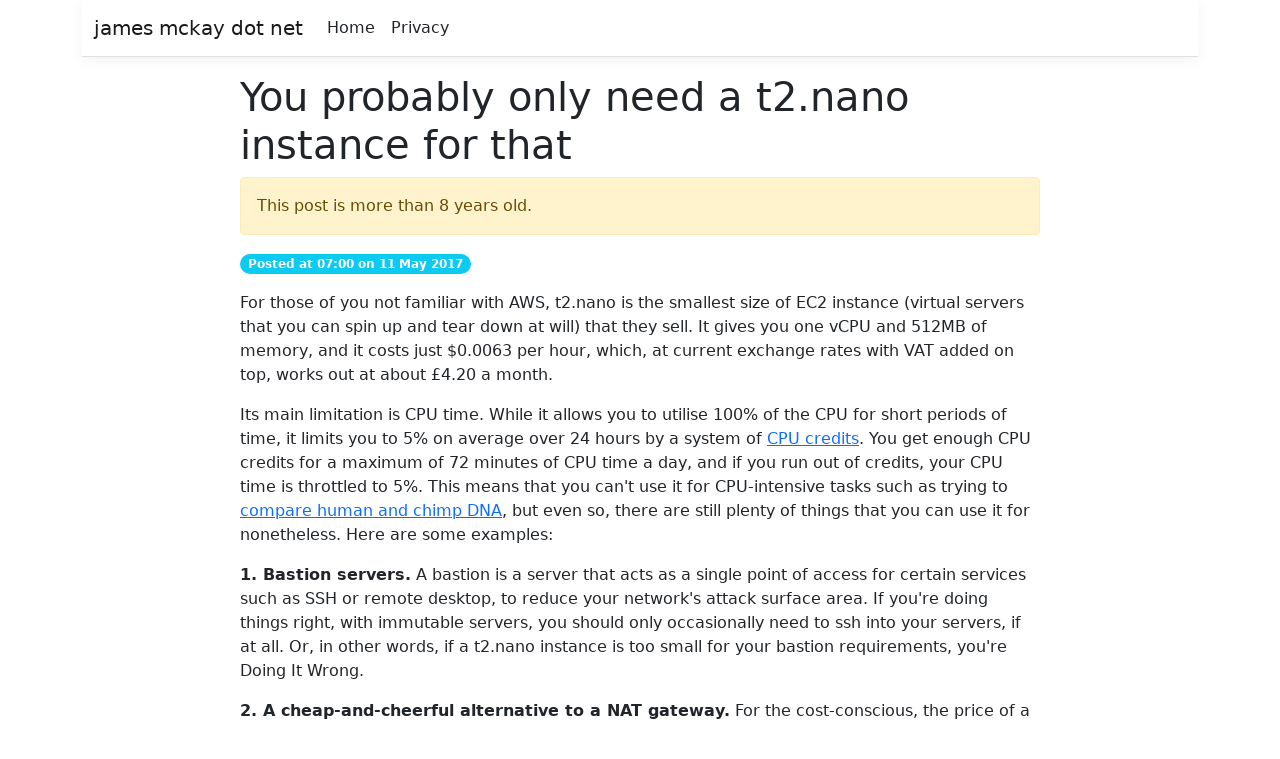

--- FILE ---
content_type: text/html; charset=utf-8
request_url: https://jamesmckay.net/2017/05/you-probably-only-need-a-t2-nano-instance-for-that/
body_size: 2981
content:
<!DOCTYPE html>
<html lang="en">
<head>
    <meta charset="utf-8" />
    <meta name="viewport" content="width=device-width, initial-scale=1.0" />
    <title>You probably only need a t2.nano instance for that - james mckay dot net</title>
    <link rel="stylesheet" href="/lib/bootstrap/dist/css/bootstrap.min.css" />
    <link rel="stylesheet" href="/css/site.css?v=8zlNLRYM39RnR_EmmsvvAIkcHGTA9nU9jlPcnnTN3Xg" />
    <link rel="stylesheet" href="/JammyCakes.Web.styles.css?v=RC3blK631_Ea2i37ol8e78HucOiEXQITPUD-dAWwlnU" />
    
</head>
<body>
<header b-8ogadmcg9b>
  <div b-8ogadmcg9b class="container">
    <nav b-8ogadmcg9b class="navbar navbar-expand-sm navbar-toggleable-sm navbar-light bg-white border-bottom box-shadow mb-3">
      <div b-8ogadmcg9b class="container-fluid">
        <a class="navbar-brand" href="/">james mckay dot net</a>
        <button b-8ogadmcg9b class="navbar-toggler" type="button" data-bs-toggle="collapse" data-bs-target=".navbar-collapse" aria-controls="navbarSupportedContent"
                aria-expanded="false" aria-label="Toggle navigation">
          <span b-8ogadmcg9b class="navbar-toggler-icon"></span>
        </button>
        <div b-8ogadmcg9b class="navbar-collapse collapse d-sm-inline-flex justify-content-between">
          <ul b-8ogadmcg9b class="navbar-nav flex-grow-1">
            <li b-8ogadmcg9b class="nav-item">
              <a class="nav-link text-dark" href="/">Home</a>
            </li>
            <li b-8ogadmcg9b class="nav-item">
              <a class="nav-link text-dark" href="/Home/Privacy">Privacy</a>
            </li>
          </ul>
          

        </div>
      </div>
    </nav>
  </div>
</header>
    <div b-8ogadmcg9b class="container">
        <main b-8ogadmcg9b role="main" class="pb-3">
            

<div class="blog-content">

    <h1>You probably only need a t2.nano instance for that</h1>

      <div class="alert alert-warning">
        This post is more than 8 years old.
      </div>

    <p>
      <span class="badge rounded-pill bg-info">
        Posted at
        07:00
        on
        11 May 2017
      </span>
    </p>

    
<p>For those of you not familiar with AWS, t2.nano is the smallest size of EC2 instance (virtual servers that you can spin up and tear down at will) that they sell. It gives you one vCPU and 512MB of memory, and it costs just $0.0063 per hour, which, at current exchange rates with VAT added on top, works out at about £4.20 a month.</p>



<p>Its main limitation is CPU time. While it allows you to utilise 100% of the CPU for short periods of time, it limits you to 5% on average over 24 hours by a system of <a href="http://docs.aws.amazon.com/AWSEC2/latest/UserGuide/t2-instances.html#t2-instances-cpu-credits">CPU credits</a>. You get enough CPU credits for a maximum of 72 minutes of CPU time a day, and if you run out of credits, your CPU time is throttled to 5%. This means that you can't use it for CPU-intensive tasks such as trying to <a href="/2017/02/so-you-want-to-talk-about-creation-and-evolution">compare human and chimp DNA</a>, but even so, there are still plenty of things that you can use it for nonetheless. Here are some examples:</p>



<p><strong>1. Bastion servers.</strong> A bastion is a server that acts as a single point of access for certain services such as SSH or remote desktop, to reduce your network's attack surface area. If you're doing things right, with immutable servers, you should only occasionally need to ssh into your servers, if at all. Or, in other words, if a t2.nano instance is too small for your bastion requirements, you're Doing It Wrong.</p>



<p><strong>2. A cheap-and-cheerful alternative to a NAT gateway.</strong> For the cost-conscious, the price of a NAT gateway — needed to let you connect to the Internet from any of your servers that doesn't have its own public IP address — can come as a shock. $0.048/hour works out at $420/year — a lot of money if all you're doing with it is downloading software updates every once in a while. But it's <a href="https://rbgeek.wordpress.com/2014/04/23/add-a-custom-nat-instance-in-aws-vpc/">fairly easy to configure an Ubuntu instance</a> as an alternative — and a t2.nano instance works out at a seventh of the price.</p>



<p><strong>3. A source control, CI server or wiki for small teams.</strong> A t2.nano instance should easily be sufficient to act as a <a href="https://gitea.io/">Gitea</a> or <a href="https://jenkins.io/">Jenkins</a> server for a Scrum team of about 5-10 people, possibly more. Note however that <a href="https://www.gocd.io/">Go.CD</a> and <a href="https://about.gitlab.com/">GitLab</a> both require 1GB of memory, so those options will require larger instance sizes.</p>



<p><strong>4. Low-traffic blogs, personal portfolio websites and the like.</strong> A t2.nano instance can handle hundreds of monthly visitors to your average personal website. Additionally, by <a href="https://www.concurrencylabs.com/blog/handle-thousands-of-users-with-a-t2-nano/">putting it behind a CDN such as CloudFront or CloudFlare</a>, you can get even more bang for your buck out of it and possibly scale into the thousands or beyond.</p>



<p>There may well be other cases where a t2.nano instance works fine. You should take a look at your metrics, and if your CPU usage on your larger instance is constantly low, you may well benefit from trying the smaller size. One point to note is that the t2.nano instance is not eligible for AWS's free tier; only the t2.micro instance is available free of charge. However, if your free tier allowance has expired, or if you have maxed it out, do consider the t2.nano as a viable option. You can probably do a lot more with it than you think.</p>

</div>

        </main>
    </div>

    <footer b-8ogadmcg9b class="footer text-muted">
        <div b-8ogadmcg9b class="border-top container">
          &copy; 2005-2026 James McKay &bull; Version 2.0.0.38
        </div>
    </footer>
    <script src="/lib/jquery/dist/jquery.min.js"></script>
    <script src="/lib/bootstrap/dist/js/bootstrap.bundle.min.js"></script>
    <script src="/js/site.js?v=BxFAw9RUJ1E4NycpKEjCNDeoSvr4RPHixdBq5wDnkeY"></script>
    
</body>
</html>


--- FILE ---
content_type: text/css
request_url: https://jamesmckay.net/css/site.css?v=8zlNLRYM39RnR_EmmsvvAIkcHGTA9nU9jlPcnnTN3Xg
body_size: 606
content:
html {
  font-size: 14px;
}

@media (min-width: 768px) {
  html {
    font-size: 16px;
  }
}

html {
  position: relative;
  min-height: 100%;
}

body {
  margin-bottom: 60px;
}

.blog-content {
  max-width: 800px;
  margin: 0 auto;
}

.blog-content blockquote {
  margin-left: 2em;
  margin-right: 2em;
  padding: 1em;
  border-radius: 1em;
  border: 1px solid darkred;
  background-color: #ddeeff;
  box-shadow: 5px 5px 5px #cccccc;
}

.blog-content blockquote :first-child {
  margin-top: 0px;
  padding-top: 0px;
}

.blog-content blockquote :last-child {
  margin-bottom: 0px;
  padding-bottom: 0px;
}


--- FILE ---
content_type: text/css
request_url: https://jamesmckay.net/JammyCakes.Web.styles.css?v=RC3blK631_Ea2i37ol8e78HucOiEXQITPUD-dAWwlnU
body_size: 1082
content:
/* _content/JammyCakes.Web/Views/Shared/_Layout.cshtml.rz.scp.css */
/* Please see documentation at https://docs.microsoft.com/aspnet/core/client-side/bundling-and-minification
for details on configuring this project to bundle and minify static web assets. */

a.navbar-brand[b-8ogadmcg9b] {
  white-space: normal;
  text-align: center;
  word-break: break-all;
}

a[b-8ogadmcg9b] {
  color: #0077cc;
}

.btn-primary[b-8ogadmcg9b] {
  color: #fff;
  background-color: #1b6ec2;
  border-color: #1861ac;
}

.nav-pills .nav-link.active[b-8ogadmcg9b], .nav-pills .show > .nav-link[b-8ogadmcg9b] {
  color: #fff;
  background-color: #1b6ec2;
  border-color: #1861ac;
}

.border-top[b-8ogadmcg9b] {
  border-top: 1px solid #e5e5e5;
}
.border-bottom[b-8ogadmcg9b] {
  border-bottom: 1px solid #e5e5e5;
}

.box-shadow[b-8ogadmcg9b] {
  box-shadow: 0 .25rem .75rem rgba(0, 0, 0, .05);
}

button.accept-policy[b-8ogadmcg9b] {
  font-size: 1rem;
  line-height: inherit;
}

.footer[b-8ogadmcg9b] {
  position: absolute;
  bottom: 0;
  width: 100%;
  white-space: nowrap;
  line-height: 60px;
}
